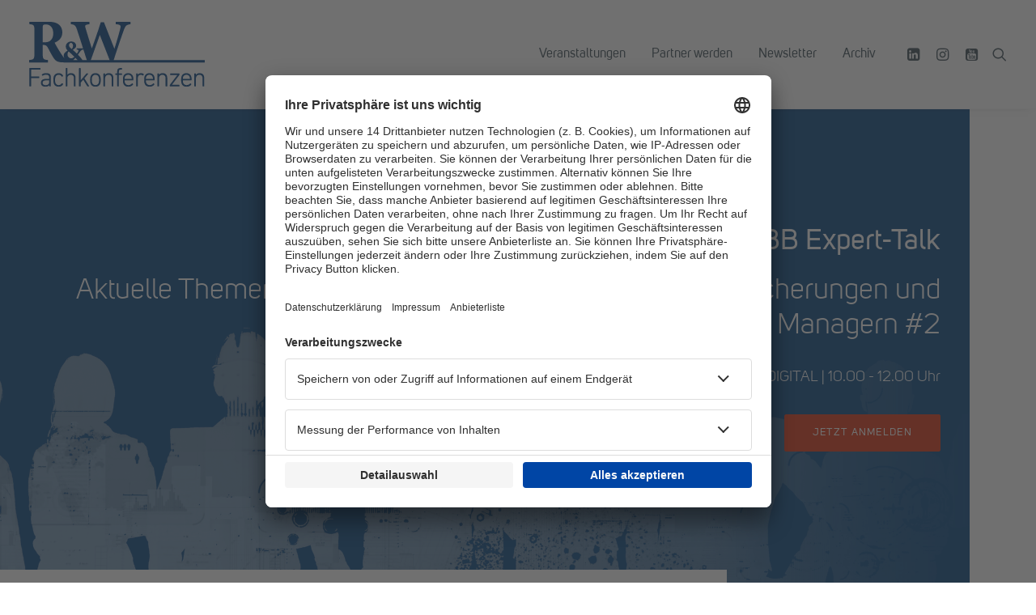

--- FILE ---
content_type: text/css; charset=utf-8
request_url: https://www.ruw-fachkonferenzen.de/website/wp-content/cache/min/1/website/wp-content/themes/uncode-child/style.css?ver=1764241624
body_size: 5234
content:
@font-face{font-family:"Font";src:url(../../../../../../../themes/uncode-child/fonts/UniSansBook/font.woff2) format("woff2"),url(../../../../../../../themes/uncode-child/fonts/UniSansBook/font.woff) format("woff");font-display:swap;font-style:normal;font-weight:400}@font-face{font-family:"Font";src:url(../../../../../../../themes/uncode-child/fonts/UniSansRegular/font.woff2) format("woff2"),url(../../../../../../../themes/uncode-child/fonts/UniSansRegular/font.woff) format("woff");font-display:swap;font-style:normal;font-weight:600}@font-face{font-family:"Font";src:url(../../../../../../../themes/uncode-child/fonts/UniSansSemiBold/font.woff2) format("woff2"),url(../../../../../../../themes/uncode-child/fonts/UniSansSemiBold/font.woff) format("woff");font-display:swap;font-style:normal;font-weight:900}:root{--base-font-size:16px;--base-small-size:14px;--base-large-size:18px;--base-h1-size:26px;--base-h2-size:24px;--base-h3-size:20px;--base-h4-size:16px;--base-h5-size:16px;--base-h6-size:14px;--tec-font-family-sans-serif:"Font" !important;--tec-font-weight-bold:600 !important}@media(min-width:570px)and (max-width:1699px){:root{--base-large-size:calc( 18px + (20 - 18) * ( (100vw - 570px) / ( 1699 - 570) ));--base-h1-size:calc( 26px + (42 - 26) * ( (100vw - 570px) / ( 1699 - 570) ));--base-h2-size:calc( 24px + (34 - 24) * ( (100vw - 570px) / ( 1699 - 570) ));--base-h3-size:calc( 20px + (24 - 20) * ( (100vw - 570px) / ( 1699 - 570) ));--base-h4-size:calc( 16px + (18 - 16) * ( (100vw - 570px) / ( 1699 - 570) ))}}@media(min-width:1700px){:root{--base-large-size:20px;--base-h1-size:42px;--base-h2-size:34px;--base-h3-size:24px;--base-h4-size:18px}}body{font-family:"Font";-webkit-font-smoothing:subpixel-antialiased;-moz-osx-font-smoothing:unset}.tribe-events-content *{font-family:"Font";-webkit-font-smoothing:subpixel-antialiased;-moz-osx-font-smoothing:unset;font-weight:400}.tribe-events-content h1,.tribe-events-content h2,.tribe-events-content h3,.tribe-events-content h4,.tribe-events-content h5,.tribe-events-content h6{font-weight:600;-webkit-font-smoothing:subpixel-antialiased}body,p,li,dt,dd,dl,address,label,small,pre,code{font-size:var(--base-font-size);line-height:1.42}.text-lead,.text-lead>*{font-size:var(--base-large-size)}.font-small{font-size:var(--base-smal-size)}h1:not([class*=fontsize-]),.h1:not([class*=fontsize-]){font-size:var(--base-h1-size);-webkit-font-smoothing:subpixel-antialiased}h2:not([class*=fontsize-]),.h2:not([class*=fontsize-]){font-size:var(--base-h2-size);-webkit-font-smoothing:subpixel-antialiased}h3:not([class*=fontsize-]),.h3:not([class*=fontsize-]){font-size:var(--base-h3-size);-webkit-font-smoothing:subpixel-antialiased}h4:not([class*=fontsize-]),.h4:not([class*=fontsize-]){font-size:var(--base-h4-size);-webkit-font-smoothing:subpixel-antialiased}h5:not([class*=fontsize-]),.h5:not([class*=fontsize-]){font-size:var(--base-h5-size);-webkit-font-smoothing:subpixel-antialiased}h6:not([class*=fontsize-]),.h6:not([class*=fontsize-]){font-size:var(--base-h6-size);-webkit-font-smoothing:subpixel-antialiased}b,strong{-webkit-font-smoothing:subpixel-antialiased}.style-light .uncode_text_column a{color:#135193;cursor:pointer;transition:all 250ms}.style-light .uncode_text_column a:hover,.style-light .uncode_text_column a:focus{color:#dc2e0c}.menu-sticky-fix:not(.boxed-width) .menu-wrapper.menu-sticky #masthead:first-child .menu-container{left:0}@media(max-width:959px){.menu-wrapper.menu-sticky:not(.no-header){height:104px}}.owl-carousel .owl-stage-outer .owl-stage{margin:0 auto}.footer-scroll-top i{width:6em;height:3em;line-height:3em}.footer-scroll-top i::before{font-size:24px;line-height:1;position:absolute;top:5px;left:50%;transform:translateX(-50%)}.footer-scroll-top i::after{content:"Seitenanfang";font-family:"Font";display:block;position:absolute;bottom:-9px;left:50%;transform:translateX(-50%);font-size:14px;font-weight:600}#scrollTop{padding:18px 36px 13px}#scrollTop a{display:-ms-flexbox;display:flex;-ms-flex-wrap:nowrap;flex-wrap:nowrap;-ms-flex-direction:column;flex-direction:column;-ms-flex-align:center;align-items:center;font-size:14px}#scrollTop a:hover,#scrollTop a:focus{color:#fff!important}#scrollTop a i{display:block;margin-bottom:8px}#scrollTop a i::before{font-size:22px}.overlay-search{max-width:600px;right:0;left:auto}#masthead .overlay-search .overlay-search-wrapper .search-container form .search-container-inner input{font-size:var(--base-font-size)}.style-dark a:not(.btn-text-skin):hover{color:#fff!important;text-decoration:underline}@media(max-width:410px){.menu-container .logo-container{padding-left:18px!important;padding-right:18px!important}.mobile-menu-button{padding-right:18px!important}#logo-container-mobile .mobile-additional-icons{right:53px!important}.mobile-additional-icon{padding-left:16px!important}.navbar-brand>*{height:42px!important}}@media(max-width:350px){.eventBurger .lines{display:none!important}}.post-password-form{max-width:800px;width:80%;margin:0 auto;padding:240px 0}.post-password-form input[type=password]{border-color:#374953}.post-password-form input[type=submit]{color:#fff;background:#135193;height:41px}.filter-311{display:none!important}.post-type-archive-tribe_events .sections-container>.tribe-events .tribe-events-l-container{max-width:100%;padding-top:108px;padding-bottom:108px;padding-left:36px;padding-right:36px}.post-type-archive-tribe_events .tribe-common *{color:#374953!important;-webkit-font-smoothing:subpixel-antialiased;-moz-osx-font-smoothing:unset}.post-type-archive-tribe_events .tribe-events-c-search__button{background-color:#135193!important;color:#fff!important}.post-type-archive-tribe_events .datepicker table tr td.active.active{color:#f9fafb!important}.post-type-archive-tribe_events .tribe-common--breakpoint-medium.tribe-common .tribe-common-b2,.post-type-archive-tribe_events .tribe-common--breakpoint-medium.tribe-common .tribe-events-pro-photo__event-date-tag-month,.post-type-archive-tribe_events .tribe-common--breakpoint-medium.tribe-common .tribe-events-pro-photo__event-date-tag-daynum{font-size:var(--base-h4-size);line-height:1.2;margin:0}.post-type-archive-tribe_events .tribe-common--breakpoint-medium.tribe-common .tribe-common-h3{font-size:var(--base-h4-size)}.post-type-archive-tribe_events .tribe-common--breakpoint-medium.tribe-common .tribe-common-h4--min-medium,.post-type-archive-tribe_events .tribe-common--breakpoint-medium.tribe-common .tribe-common-h6{font-size:var(--base-h4-size);font-weight:600;line-height:1.2}@media(min-width:1280px){.post-type-archive-tribe_events .tribe-common--breakpoint-medium.tribe-events-pro .tribe-events-pro-photo__event{width:var(--tec-grid-width-1-of-4)}}.veranstaltungen .tribe-common--breakpoint-medium.tribe-events .tribe-events-l-container{padding:0;max-width:100%}.tribe-events-c-top-bar__nav-list{list-style:none!important;padding:0!important}.post-type-archive-tribe_events .tribe-events--filter-bar-horizontal.tribe-common--breakpoint-medium,.veranstaltungen .tribe-events--filter-bar-horizontal.tribe-common--breakpoint-medium{overflow:visible}.post-type-archive-tribe_events .tribe-common *,.veranstaltungen .tribe-common *{color:#374953!important;-webkit-font-smoothing:subpixel-antialiased;-moz-osx-font-smoothing:unset}.post-type-archive-tribe_events .tribe-events-c-search__button,.veranstaltungen .tribe-events-c-search__button{background-color:#135193!important;color:#fff!important}.post-type-archive-tribe_events .datepicker table tr td.active.active,.veranstaltungen .datepicker table tr td.active.active{color:#f9fafb!important}.post-type-archive-tribe_events .tribe-events-header .tribe-events-c-events-bar__filter-button-container,.veranstaltungen .tribe-events-header .tribe-events-c-events-bar__filter-button-container{display:none!important}.post-type-archive-tribe_events .tribe-events-header .tribe-events-c-events-bar__search .tribe-events-c-search__button,.veranstaltungen .tribe-events-header .tribe-events-c-events-bar__search .tribe-events-c-search__button{margin-right:12px}.post-type-archive-tribe_events .tribe-filter-bar,.veranstaltungen .tribe-filter-bar{display:block!important}.post-type-archive-tribe_events .tribe-filter-bar .tribe-filter-bar__filters-slider-wrapper::before,.veranstaltungen .tribe-filter-bar .tribe-filter-bar__filters-slider-wrapper::before{content:"Veranstaltungen filtern: ";margin-right:14px;font-size:var(--base-h4-size);font-weight:600;-ms-flex-item-align:center;align-self:center;display:-ms-flexbox;display:flex;-ms-flex-pack:center;justify-content:center}.post-type-archive-tribe_events .tribe-filter-bar .tribe-filter-bar__filters-slider-wrapper .tribe-filter-bar-c-pill__pill,.veranstaltungen .tribe-filter-bar .tribe-filter-bar__filters-slider-wrapper .tribe-filter-bar-c-pill__pill{border-radius:0!important;line-height:1!important;padding:12px 20px 10px!important}.post-type-archive-tribe_events .tribe-events-l-container .tribe-common-g-row,.veranstaltungen .tribe-events-l-container .tribe-common-g-row{list-style:none!important}@media(max-width:830px){.post-type-archive-tribe_events .tribe-common>.tribe-common-l-container,.veranstaltungen .tribe-common>.tribe-common-l-container{padding:0}.post-type-archive-tribe_events .tribe-events-header .tribe-filter-bar,.veranstaltungen .tribe-events-header .tribe-filter-bar{position:relative;top:0;padding:0;margin-bottom:36px;background:rgba(0,0,0,0)}.post-type-archive-tribe_events .tribe-events-header .tribe-filter-bar::before,.veranstaltungen .tribe-events-header .tribe-filter-bar::before{content:"Veranstaltungen filtern: ";margin-bottom:18px;font-size:var(--base-h3-size);font-weight:600;display:block}.post-type-archive-tribe_events .tribe-events-header .tribe-events-header__events-bar,.veranstaltungen .tribe-events-header .tribe-events-header__events-bar{display:none!important}}.post-type-archive-tribe_events .tribe-common--breakpoint-medium.tribe-common .tribe-events-pro-photo__event-details,.veranstaltungen .tribe-common--breakpoint-medium.tribe-common .tribe-events-pro-photo__event-details{margin-top:0}.post-type-archive-tribe_events .tribe-common--breakpoint-medium.tribe-common .tribe-common-b2,.post-type-archive-tribe_events .tribe-common--breakpoint-medium.tribe-common .tribe-events-pro-photo__event-date-tag-month,.post-type-archive-tribe_events .tribe-common--breakpoint-medium.tribe-common .tribe-events-pro-photo__event-date-tag-daynum,.veranstaltungen .tribe-common--breakpoint-medium.tribe-common .tribe-common-b2,.veranstaltungen .tribe-common--breakpoint-medium.tribe-common .tribe-events-pro-photo__event-date-tag-month,.veranstaltungen .tribe-common--breakpoint-medium.tribe-common .tribe-events-pro-photo__event-date-tag-daynum{font-size:var(--base-h4-size);line-height:1.2;margin:0}.post-type-archive-tribe_events .tribe-common--breakpoint-medium.tribe-common .tribe-common-h3,.veranstaltungen .tribe-common--breakpoint-medium.tribe-common .tribe-common-h3{font-size:var(--base-h4-size)}.post-type-archive-tribe_events .tribe-common--breakpoint-medium.tribe-common .tribe-common-h4--min-medium,.post-type-archive-tribe_events .tribe-common--breakpoint-medium.tribe-common .tribe-common-h6,.veranstaltungen .tribe-common--breakpoint-medium.tribe-common .tribe-common-h4--min-medium,.veranstaltungen .tribe-common--breakpoint-medium.tribe-common .tribe-common-h6{font-size:var(--base-h4-size);font-weight:600;line-height:1.2}@media(min-width:1700px){.post-type-archive-tribe_events .tribe-common-h4--min-medium,.post-type-archive-tribe_events .tribe-common-h6,.veranstaltungen .tribe-common-h4--min-medium,.veranstaltungen .tribe-common-h6{font-size:20px!important}}@media(min-width:1280px){.post-type-archive-tribe_events .tribe-common--breakpoint-medium.tribe-events-pro .tribe-events-pro-photo__event,.veranstaltungen .tribe-common--breakpoint-medium.tribe-events-pro .tribe-events-pro-photo__event{width:var(--tec-grid-width-1-of-4)}}.post-type-archive-tribe_events .tribe-events-c-events-bar__views,.post-type-archive-tribe_events .tribe-events-c-subscribe-dropdown__container,.veranstaltungen .tribe-events-c-events-bar__views,.veranstaltungen .tribe-events-c-subscribe-dropdown__container{display:none!important}.post-type-archive-tribe_events .tribe-events-c-top-bar__datepicker .tribe-common-h3 .tribe-events-c-top-bar__datepicker-separator,.veranstaltungen .tribe-events-c-top-bar__datepicker .tribe-common-h3 .tribe-events-c-top-bar__datepicker-separator{font-size:0;letter-spacing:-99999px}.post-type-archive-tribe_events .tribe-events-c-top-bar__datepicker .tribe-common-h3 .tribe-events-c-top-bar__datepicker-separator::after,.veranstaltungen .tribe-events-c-top-bar__datepicker .tribe-common-h3 .tribe-events-c-top-bar__datepicker-separator::after{content:"bis";font-size:var(--base-h4-size);letter-spacing:0;margin:0 6px}.post-type-archive-tribe_events .tribe-events-c-nav__list .tribe-common-c-svgicon,.veranstaltungen .tribe-events-c-nav__list .tribe-common-c-svgicon{position:relative;top:-2px}.post-type-archive-tribe_events .tribe-events-c-nav__list a,.post-type-archive-tribe_events .tribe-events-c-nav__list a span,.post-type-archive-tribe_events .tribe-events-c-nav__list a span span,.veranstaltungen .tribe-events-c-nav__list a,.veranstaltungen .tribe-events-c-nav__list a span,.veranstaltungen .tribe-events-c-nav__list a span span{color:#374953!important;cursor:pointer;transition:all 250ms;font-size:var(--base-h4-size)}.post-type-archive-tribe_events .tribe-events-c-nav__list a:hover,.post-type-archive-tribe_events .tribe-events-c-nav__list a:focus,.post-type-archive-tribe_events .tribe-events-c-nav__list a span:hover,.post-type-archive-tribe_events .tribe-events-c-nav__list a span:focus,.post-type-archive-tribe_events .tribe-events-c-nav__list a span span:hover,.post-type-archive-tribe_events .tribe-events-c-nav__list a span span:focus,.veranstaltungen .tribe-events-c-nav__list a:hover,.veranstaltungen .tribe-events-c-nav__list a:focus,.veranstaltungen .tribe-events-c-nav__list a span:hover,.veranstaltungen .tribe-events-c-nav__list a span:focus,.veranstaltungen .tribe-events-c-nav__list a span span:hover,.veranstaltungen .tribe-events-c-nav__list a span span:focus{color:#dc2e0c!important}.post-type-archive-tribe_events .tribe-events-c-nav__list a span:hover span,.post-type-archive-tribe_events .tribe-events-c-nav__list a span:focus span,.veranstaltungen .tribe-events-c-nav__list a span:hover span,.veranstaltungen .tribe-events-c-nav__list a span:focus span{color:#dc2e0c!important}.post-type-archive-tribe_events .tribe-common--breakpoint-medium .tribe-filter-bar .tribe-filter-bar-c-filter--pill .tribe-filter-bar-c-filter__container,.veranstaltungen .tribe-common--breakpoint-medium .tribe-filter-bar .tribe-filter-bar-c-filter--pill .tribe-filter-bar-c-filter__container{white-space:nowrap;width:auto}@media(max-width:960px){.post-type-archive-tribe_events .tribe-events .tribe-events-c-top-bar__datepicker-container,.veranstaltungen .tribe-events .tribe-events-c-top-bar__datepicker-container{max-width:calc(100% + 29px)!important}}@media(max-width:480px){.post-type-archive-tribe_events .tribe-events .tribe-events-c-top-bar__datepicker-container,.veranstaltungen .tribe-events .tribe-events-c-top-bar__datepicker-container{max-width:100%!important;width:100%!important}.post-type-archive-tribe_events .tribe-events .tribe-events-c-top-bar__datepicker-container .datepicker-dropdown.dropdown-menu,.veranstaltungen .tribe-events .tribe-events-c-top-bar__datepicker-container .datepicker-dropdown.dropdown-menu{max-width:100%!important;width:100%!important;left:0!important}}.post-type-archive-tribe_events .tribe-common--breakpoint-medium.tribe-events .tribe-events-c-events-bar--border{border:1px solid #e4e4e4}.post-type-archive-tribe_events input.tribe-events-c-search__input{box-shadow:none}.post-type-archive-tribe_events .tribe-filter-bar .tribe-filter-bar-c-pill__pill{border:1px solid #d5d5d5}.post-type-archive-tribe_events .tribe-common--breakpoint-medium .tribe-filter-bar .tribe-filter-bar-c-filter--pill .tribe-filter-bar-c-filter__container{border:1px solid #e4e4e4}.post-type-archive-tribe_events .tribe-common .tribe-common-form-control-checkbox__input,.post-type-archive-tribe_events .tribe-common .tribe-common-form-control-radio__input{border:1px solid #141827;height:20px;width:20px}.archiv .tribe-common--breakpoint-medium.tribe-events .tribe-events-c-top-bar__today-button{display:none!important}.onepage-pagination{background:#f9fafb;box-shadow:0 4px 10px -10px rgba(0,0,0,.6);right:auto;top:87px;width:100vw;display:-ms-flexbox;display:flex;-ms-flex-wrap:wrap;flex-wrap:wrap;-ms-flex-pack:end;justify-content:flex-end;padding:0 18px;transform:none}.onepage-pagination>li{height:auto!important;text-align:center!important}.onepage-pagination>li>.one-dot-link{cursor:pointer}.onepage-pagination>li>.one-dot-link>.cd-dot-cont,.onepage-pagination>li>.one-dot-link>.cd-label::after{display:none}.onepage-pagination>li>.one-dot-link>.cd-label{background:rgba(0,0,0,0)!important;border-radius:0;color:#374953!important;font-size:16px;left:auto;top:auto;line-height:1;opacity:1;padding:12px 18px;position:relative;transform:none!important;transition:all .3s}.onepage-pagination>li>.one-dot-link:hover>.cd-label,.onepage-pagination>li>.one-dot-link:focus>.cd-label,.onepage-pagination>li>.one-dot-link:active>.cd-label,.onepage-pagination>li>.one-dot-link.is-selected>.cd-label{color:#dc2e0c!important}.onepage-pagination #btn-anmelden>.one-dot-link>.cd-label{background:#dc2e0c!important;color:#fff!important}.onepage-pagination #btn-anmelden:hover>.one-dot-link>.cd-label{background:#135193!important}.onepage-pagination #eventCal:hover ul{opacity:1;transform:translateX(0);visibility:visible}.onepage-pagination #eventCal ul{background:#fff;margin:0;padding:6px 18px 6px 0;transition:all 200ms}.onepage-pagination #eventCal ul li{height:auto!important;position:relative;white-space:nowrap}.onepage-pagination #eventCal ul li a{cursor:pointer;color:#374953!important;font-size:14px;line-height:1;padding:6px 18px;transform:none!important;transition:all .3s}.onepage-pagination #eventCal ul li a:hover,.onepage-pagination #eventCal ul li a:focus{color:#dc2e0c!important}@media(min-width:960px){.onepage-pagination #eventCal{position:absolute;right:-18px;box-shadow:0 4px 10px -10px rgba(0,0,0,.6);opacity:0;transform:translateX(100%);visibility:hidden}.admin-mode .onepage-pagination{top:119px}}@media(max-width:959px){.admin-mode .onepage-pagination{top:105px}.onepage-pagination{background:#fff!important;-ms-flex-wrap:wrap;flex-wrap:wrap;top:105px;z-index:99999;display:block;height:0;overflow:hidden;transition:all 350ms}.onepage-pagination.open{height:calc(var(--vh, 1vh)*100 - 104px)!important;overflow:auto}.onepage-pagination>li{text-align:center!important}.onepage-pagination>li .one-dot-link>.cd-label{line-height:1.2;padding:9px 36px 9px 36px}.onepage-pagination>li:first-child{padding-top:27px}.onepage-pagination #eventCal{margin-top:18px}.onepage-pagination #eventCal ul{text-align:center}.onepage-pagination #eventCal ul li{display:inline-block;text-align:center!important}#logo-container-mobile .mobile-additional-icons .eventBurger{font-size:14px;white-space:nowrap;padding-right:18px;cursor:pointer;padding:10px 10px 8px;background:#374953;color:#fff}#logo-container-mobile .mobile-additional-icons .eventBurger .lines{margin-top:-2px;margin-right:5px;position:relative;vertical-align:middle}#logo-container-mobile .mobile-additional-icons .eventBurger .lines,#logo-container-mobile .mobile-additional-icons .eventBurger .lines::after,#logo-container-mobile .mobile-additional-icons .eventBurger .lines::before,#logo-container-mobile .mobile-additional-icons .eventBurger .lines>span{background:#fff;border-radius:5px;background-clip:padding-box;display:inline-block;height:2px;width:20px}#logo-container-mobile .mobile-additional-icons .eventBurger .lines::after,#logo-container-mobile .mobile-additional-icons .eventBurger .lines::before,#logo-container-mobile .mobile-additional-icons .eventBurger .lines>span{content:"";left:0;position:absolute;transition:top .3s .6s ease-in-out,transform .3s ease-in-out;transform-origin:10px center}#logo-container-mobile .mobile-additional-icons .eventBurger .lines::after{top:-6px}#logo-container-mobile .mobile-additional-icons .eventBurger .lines::before{top:6px}#logo-container-mobile .mobile-additional-icons .eventBurger .eventOpen,#logo-container-mobile .mobile-additional-icons .eventBurger .eventClose{width:68px}#logo-container-mobile .mobile-additional-icons .eventBurger .eventClose,#logo-container-mobile .mobile-additional-icons .eventBurger.open .eventOpen{display:none}#logo-container-mobile .mobile-additional-icons .eventBurger .eventOpen,#logo-container-mobile .mobile-additional-icons .eventBurger.open .eventClose{display:inline-block}#logo-container-mobile .mobile-additional-icons .eventBurger.open .lines{transition:background .3s 0s ease-in-out;background:rgba(0,0,0,0)!important}#logo-container-mobile .mobile-additional-icons .eventBurger.open .lines::before,#logo-container-mobile .mobile-additional-icons .eventBurger.open .lines::after{transition:top .3s ease-in-out,transform .3s .5s ease-in-out;top:0}#logo-container-mobile .mobile-additional-icons .eventBurger.open .lines::before{transform:rotate3d(0,0,1,45deg)}#logo-container-mobile .mobile-additional-icons .eventBurger.open .lines::after{transform:rotate3d(0,0,1,-45deg)}#logo-container-mobile .mobile-additional-icons .eventBurger.open .lines>span{transform:translateY(-50%);top:50%;display:none}.main-menu-container .menu-smart:not(.top-menu-enhanced-child) a{line-height:1.2;text-transform:none!important}.main-menu-container #menu-hauptmenue>li,.onepage-pagination>li{border-bottom:1px solid #f9fafb}.main-menu-container #menu-hauptmenue>li:last-of-type,.onepage-pagination>li:last-of-type{border:none}.main-menu-container #menu-hauptmenue>li{text-align:center}.main-menu-container #menu-hauptmenue>li a i{display:none}}@media(max-width:569px){#logo-container-mobile .mobile-additional-icons{right:71px}#logo-container-mobile .mobile-menu-button{padding-left:18px!important}.onepage-pagination #eventCal ul li a{padding:6px}}@media(min-width:570px){.single-tribe_events .menu-wrapper{height:134px}}.single-tribe_events #tribe-events-pg-template{max-width:100%;padding:0}.single-tribe_events #tribe-events-pg-template #tribe-events-content .tribe-events-back,.single-tribe_events #tribe-events-pg-template #tribe-events-content .tribe-events-notices,.single-tribe_events #tribe-events-pg-template #tribe-events-content .tribe-events-single-event-title,.single-tribe_events #tribe-events-pg-template #tribe-events-content .tribe-events-schedule,.single-tribe_events #tribe-events-pg-template #tribe-events-content #tribe-events-header{display:none}.single-tribe_events #tribe-events-pg-template #tribe-events-content .tribe_events .tribe-events-event-image,.single-tribe_events #tribe-events-pg-template #tribe-events-content .tribe_events .tribe-events-single-section{display:none}.single-tribe_events #tribe-events-pg-template #tribe-events-footer{padding-left:36px;padding-right:36px}.single-tribe_events #tribe-events-pg-template #tribe-events-footer a{color:#374953;cursor:pointer;transition:all 250ms}.single-tribe_events #tribe-events-pg-template #tribe-events-footer a:hover,.single-tribe_events #tribe-events-pg-template #tribe-events-footer a:focus{color:#dc2e0c}.single-tribe_events #tribe-events-pg-template #tribe-events-footer .tribe-events-nav-previous::before{content:"";height:9px;width:15px;display:inline-block;background-image:url("data:image/svg+xml,%3Csvg class='tribe-common-c-svgicon tribe-common-c-svgicon--caret-left tribe-events-c-nav__prev-icon-svg' xmlns='http://www.w3.org/2000/svg' viewBox='0 0 10 16'%3E%3Cpath d='M9.7 14.4l-1.5 1.5L.3 8 8.2.1l1.5 1.5L3.3 8l6.4 6.4z'%3E%3C/path%3E%3C/svg%3E");background-repeat:no-repeat;background-position:left center}.single-tribe_events #tribe-events-pg-template #tribe-events-footer .tribe-events-nav-next::after{content:"";height:9px;width:15px;display:inline-block;background-image:url("data:image/svg+xml,%3Csvg class='tribe-common-c-svgicon tribe-common-c-svgicon--caret-right tribe-events-c-nav__next-icon-svg' xmlns='http://www.w3.org/2000/svg' viewBox='0 0 10 16'%3E%3Cpath d='M.3 1.6L1.8.1 9.7 8l-7.9 7.9-1.5-1.5L6.7 8 .3 1.6z'%3E%3C/path%3E%3C/svg%3E");background-repeat:no-repeat;background-position:right center}.single-tribe_events .tribe-events-series-relationship-single-marker{display:none}.tribe-events-content b,.tribe-events-content strong{font-weight:600!important}.uncode_text_column ul{margin-left:18px!important;padding-left:18px!important;list-style:disc!important}.progamm-details .divider-wrapper,.progamm-details .wpb_row .vc_row.row-container,.progamm-details .wpb_row .vc_row .wpb_row .wpb_column .uncont>*:not(:first-child){margin-top:18px!important}.progamm-details .divider-wrapper hr{border-color:#374953}@media(min-width:570px)and (max-width:1400px){.progamm-details .wpb_row .vc_row .wpb_row .wpb_column:first-child .heading-text *:not([class*=fontsize-]){font-size:calc(14px + 4*(100vw - 570px)/830)}}@media(max-width:569px){.progamm-details .wpb_row .vc_row .wpb_row .wpb_column:nth-child(2){padding-top:9px!important}}.wpb_content_element .w3eden .link-template-widget .media-body a{color:#374953!important;font-size:var(--base-font-size)!important}.wpb_content_element .w3eden .link-template-widget .media-body a+div{color:#374953;font-size:var(--base-small-size)!important}#downloads .passster-form,[data-name=downloads] .passster-form{max-width:inherit!important}#downloads .passster-form>form,[data-name=downloads] .passster-form>form{background:rgba(0,0,0,0)!important;padding:0!important}#downloads .passster-form h4,#downloads .passster-form p,[data-name=downloads] .passster-form h4,[data-name=downloads] .passster-form p{color:#fff;font-size:var(--base-h4-size);font-weight:400}#downloads .passster-form input,#downloads .passster-form button,[data-name=downloads] .passster-form input,[data-name=downloads] .passster-form button{max-width:260px}#downloads .passster-form input,[data-name=downloads] .passster-form input{color:#374953;font-size:var(--base-font-size)}#downloads .passster-form input:-ms-input-placeholder,[data-name=downloads] .passster-form input:-ms-input-placeholder{color:rgba(55,73,83,.5)}#downloads .passster-form input::placeholder,[data-name=downloads] .passster-form input::placeholder{color:rgba(55,73,83,.5)}#downloads .passster-form button,[data-name=downloads] .passster-form button{color:#fff!important;background-color:#dc2e0c!important;border:1px solid #dc2e0c!important;font-weight:600!important;letter-spacing:.1em;letter-spacing:.1em;font-size:13px!important;padding:14px 34px!important}#downloads .passster-form button:hover,#downloads .passster-form button:focus,[data-name=downloads] .passster-form button:hover,[data-name=downloads] .passster-form button:focus{background-color:rgba(0,0,0,0)!important;border-color:#fff!important}#downloads a[href$=".pdf"],[data-name=downloads] a[href$=".pdf"]{background-image:url("data:image/svg+xml,%3Csvg enable-background='new 0 0 334.371 380.563' version='1.1' viewBox='0 0 14 16' xml:space='preserve' xmlns='http://www.w3.org/2000/svg'%3E%3Cg transform='matrix(.04589 0 0 .04589 -.66877 -.73379)'%3E%3Cpolygon points='51.791 356.65 51.791 23.99 204.5 23.99 282.65 102.07 282.65 356.65' fill='%23fff' stroke-width='212.65'/%3E%3Cpath d='m201.19 31.99 73.46 73.393v243.26h-214.86v-316.66h141.4m6.623-16h-164.02v348.66h246.85v-265.9z' stroke-width='21.791'/%3E%3C/g%3E%3Cg transform='matrix(.04589 0 0 .04589 -.66877 -.73379)'%3E%3Cpolygon points='282.65 356.65 51.791 356.65 51.791 23.99 204.5 23.99 206.31 25.8 206.31 100.33 280.9 100.33 282.65 102.07' fill='%23fff' stroke-width='212.65'/%3E%3Cpath d='m198.31 31.99v76.337h76.337v240.32h-214.86v-316.66h138.52m9.5-16h-164.02v348.66h246.85v-265.9l-6.43-6.424h-69.907v-69.842z' stroke-width='21.791'/%3E%3C/g%3E%3Cg transform='matrix(.04589 0 0 .04589 -.66877 -.73379)' stroke-width='21.791'%3E%3Cpolygon points='258.31 87.75 219.64 87.75 219.64 48.667 258.31 86.38'/%3E%3Cpath d='m227.64 67.646 12.41 12.104h-12.41v-12.104m-5.002-27.229h-10.998v55.333h54.666v-12.742z'/%3E%3C/g%3E%3Cg transform='matrix(.04589 0 0 .04589 -.66877 -.73379)' fill='%23ed1c24' stroke-width='212.65'%3E%3Cpolygon points='311.89 284.49 22.544 284.49 22.544 167.68 37.291 152.94 37.291 171.49 297.15 171.49 297.15 152.94 311.89 167.68'/%3E%3Cpath d='m303.65 168.63 1.747 1.747v107.62h-276.35v-107.62l1.747-1.747v9.362h272.85v-9.362m-12.999-31.385v27.747h-246.86v-27.747l-27.747 27.747v126h302.35v-126z'/%3E%3C/g%3E%3Crect x='1.7219' y='7.9544' width='10.684' height='4.0307' fill='none'/%3E%3Cg transform='matrix(.04589 0 0 .04589 1.7219 11.733)' fill='%23fff' stroke-width='21.791'%3E%3Cpath d='m9.216 0v-83.2h30.464q6.784 0 12.928 1.408 6.144 1.28 10.752 4.608 4.608 3.2 7.296 8.576 2.816 5.248 2.816 13.056 0 7.68-2.816 13.184-2.688 5.504-7.296 9.088-4.608 3.456-10.624 5.248-6.016 1.664-12.544 1.664h-8.96v26.368zm22.016-43.776h7.936q6.528 0 9.6-3.072 3.2-3.072 3.2-8.704t-3.456-7.936-9.856-2.304h-7.424z'/%3E%3Cpath d='m87.04 0v-83.2h24.576q9.472 0 17.28 2.304 7.936 2.304 13.568 7.296t8.704 12.8q3.2 7.808 3.2 18.816t-3.072 18.944-8.704 13.056q-5.504 5.12-13.184 7.552-7.552 2.432-16.512 2.432zm22.016-17.664h1.28q4.48 0 8.448-1.024 3.968-1.152 6.784-3.84 2.944-2.688 4.608-7.424t1.664-12.032-1.664-11.904-4.608-7.168q-2.816-2.56-6.784-3.456-3.968-1.024-8.448-1.024h-1.28z'/%3E%3Cpath d='m169.22 0v-83.2h54.272v18.432h-32.256v15.872h27.648v18.432h-27.648v30.464z'/%3E%3C/g%3E%3C/svg%3E%0A");background-repeat:no-repeat;background-position:left center;padding-left:28px;border-bottom:none!important;display:inline-block;line-height:1;padding:5px 5px 3px 28px}#downloads a[href$=".pdf"]::after,[data-name=downloads] a[href$=".pdf"]::after{content:" »"}#downloads a[href$=".pdf"]:hover,#downloads a[href$=".pdf"]:focus,[data-name=downloads] a[href$=".pdf"]:hover,[data-name=downloads] a[href$=".pdf"]:focus{color:#fff!important;opacity:.75}

--- FILE ---
content_type: application/javascript; charset=utf-8
request_url: https://www.ruw-fachkonferenzen.de/website/wp-content/cache/min/1/website/wp-content/plugins/content-protector/assets/public/password-typing.js?ver=1764241624
body_size: -302
content:
function showPassword(){var input=document.getElementsByClassName("passster-password");var input=input[0];if(input.type==="password"){input.type="text"}else{input.type="password"}}

--- FILE ---
content_type: application/javascript; charset=utf-8
request_url: https://www.ruw-fachkonferenzen.de/website/wp-content/cache/min/1/website/wp-content/themes/uncode-child/scripts/custom.js?ver=1764241624
body_size: 167
content:
jQuery(function(){if(jQuery('.onepage-pagination').length){jQuery('.mobile-additional-icons').prepend('<div class="eventBurger"><span class="lines"><span></span></span> <span class="eventOpen">Event Menü</span><span class="eventClose">Schließen</span></div>');if(jQuery('.tribe-events-event-url').length){var eventLink=jQuery('.tribe-events-event-url a').attr('href');var newLink=jQuery('<li id="btn-anmelden"><a class="one-dot-link" href="'+eventLink+'" target="_blank" rel="noopener"><span class="cd-dot-cont"><span class="cd-dot"></span></span><span class="cd-label style-accent-bg border-accent-color">Jetzt anmelden</span></a></li>');jQuery(newLink).appendTo(jQuery('.onepage-pagination'))}
if(jQuery('.single-tribe_events .tribe-events.tribe-common').length){var pagination=jQuery('.onepage-pagination');var eventCal=jQuery('.tribe-events-c-subscribe-dropdown__list');pagination.append('<li id="eventCal"><a class="one-dot-link eventCalBtn" href="javascript:;"><span class="cd-label">Save the date</span></a>'+eventCal[0].outerHTML+'<li>');jQuery('.single-tribe_events .tribe-events.tribe-common').hide()}
jQuery('.eventBurger').on('click',function(){if(jQuery('body').hasClass('open-overlay-menu')){jQuery('.mobile-menu-button').trigger('click')}
jQuery(this).toggleClass('open');jQuery('.onepage-pagination').toggleClass('open')});jQuery('.mobile-menu-button').on('click',function(){if(jQuery('.eventBurger').hasClass('open')){jQuery('.eventBurger').removeClass('open');jQuery('.onepage-pagination').removeClass('open')}});jQuery('.onepage-pagination a').on('click',function(){jQuery('.eventBurger').removeClass('open');jQuery('.onepage-pagination').removeClass('open')})}})